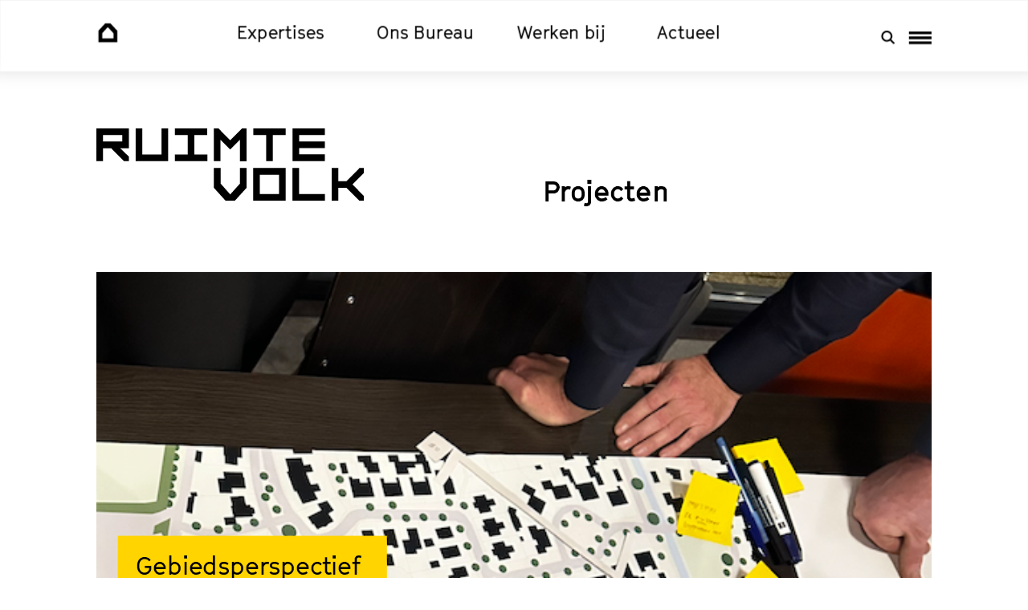

--- FILE ---
content_type: text/html; charset=UTF-8
request_url: https://www.ruimtevolk.nl/projecten/gebiedsperspectief-lettele-oost/
body_size: 27031
content:
<!DOCTYPE html>
<html dir="ltr" lang="nl">
<head>
	<meta charset="UTF-8">
	<meta name="viewport" content="width=device-width">
	<title>Gebiedsperspectief Lettele-Oost | RUIMTEVOLK</title>
	<link rel="icon" type="image/png" href="https://www.ruimtevolk.nl/wp-content/themes/ruimtevolk/images/favicon.png">
	<link rel="stylesheet" href="https://www.ruimtevolk.nl/wp-content/themes/ruimtevolk/style.css">
	<link rel='stylesheet' id='wp-block-library-css'  href='https://www.ruimtevolk.nl/wp-includes/css/dist/block-library/style.min.css?ver=5.5.3' type='text/css' media='all' />
	<script async src="https://www.googletagmanager.com/gtag/js?id=UA-3257463-1"></script>
	<script>
	window.dataLayer = window.dataLayer || [];
	function gtag(){dataLayer.push(arguments);}
	gtag('js', new Date());
	gtag('config', 'UA-3257463-1', {'anonymize_ip':true});
	autoload = [];
	</script>
</head>
<body data-root="https://www.ruimtevolk.nl" data-type="project">
		<div class="header-container hide-mobile transform-check">
			<section class="mb-0">
				<ul id="menu-hoofdmenu" class="menu main-nav trigger-submenu">
			<li class="menu-item">
				<a href="https://www.ruimtevolk.nl" aria-current="page">
					<svg version="1.1" id="Layer_1" xmlns:x="&ns_extend;" xmlns:i="&ns_ai;" xmlns:graph="&ns_graphs;" xmlns="http://www.w3.org/2000/svg" xmlns:xlink="http://www.w3.org/1999/xlink" x="0px" y="0px" viewBox="0 0 200 200" style="enable-background:new 0 0 200 200;" xml:space="preserve">
					<g i:extraneous="self">
						<g>
							<path class="st0" d="M122.97,16.96H77.03L16.96,81.98v101.06h33.92h98.23h33.92V81.98L122.97,16.96z M149.12,149.12H50.88v-45.94
								l48.76-53.71l49.47,53.71V149.12z"/>
						</g>
					</g>
					</svg>
				</a>
			</li>
		<li id="menu-item-1666" class="menu-item menu-item-type-post_type_archive menu-item-object-project menu-item-has-children menu-item-1666"><a href="https://www.ruimtevolk.nl/projecten/">Expertises</a>
<ul class="sub-menu">
	<li id="menu-item-2153" class="menu-item menu-item-type-taxonomy menu-item-object-werkveld menu-item-2153"><a href="https://www.ruimtevolk.nl/werkveld/binnensteden/">Binnensteden</a></li>
	<li id="menu-item-2154" class="menu-item menu-item-type-taxonomy menu-item-object-werkveld menu-item-2154"><a href="https://www.ruimtevolk.nl/werkveld/mobiliteit/">Mobiliteit</a></li>
	<li id="menu-item-1711" class="menu-item menu-item-type-taxonomy menu-item-object-werkveld menu-item-1711"><a href="https://www.ruimtevolk.nl/werkveld/omgevingsbeleid/">Omgevingsbeleid</a></li>
	<li id="menu-item-1713" class="menu-item menu-item-type-taxonomy menu-item-object-werkveld menu-item-1713"><a href="https://www.ruimtevolk.nl/werkveld/platteland/">Platteland</a></li>
	<li id="menu-item-1715" class="menu-item menu-item-type-taxonomy menu-item-object-werkveld menu-item-1715"><a href="https://www.ruimtevolk.nl/werkveld/regionale-ontwikkeling/">Regionale ontwikkeling</a></li>
	<li id="menu-item-1712" class="menu-item menu-item-type-taxonomy menu-item-object-werkveld menu-item-1712"><a href="https://www.ruimtevolk.nl/werkveld/verstedelijking/">Verstedelijking</a></li>
	<li id="menu-item-1714" class="menu-item menu-item-type-taxonomy menu-item-object-werkveld menu-item-1714"><a href="https://www.ruimtevolk.nl/werkveld/water-klimaat/">Water &amp; klimaat</a></li>
	<li id="menu-item-1709" class="menu-item menu-item-type-taxonomy menu-item-object-werkveld menu-item-1709"><a href="https://www.ruimtevolk.nl/werkveld/wonen-wijken/">Wonen &amp; wijken</a></li>
</ul>
</li>
<li id="menu-item-1661" class="menu-item menu-item-type-post_type menu-item-object-page menu-item-has-children menu-item-1661"><a href="https://www.ruimtevolk.nl/ons-bureau/">Ons Bureau</a>
<ul class="sub-menu">
	<li id="menu-item-1659" class="menu-item menu-item-type-post_type menu-item-object-page menu-item-1659"><a href="https://www.ruimtevolk.nl/ons-bureau/visie/">Over ons</a></li>
	<li id="menu-item-1795" class="menu-item menu-item-type-post_type menu-item-object-page menu-item-1795"><a href="https://www.ruimtevolk.nl/ons-bureau/team/">Team</a></li>
	<li id="menu-item-2882" class="menu-item menu-item-type-post_type menu-item-object-page menu-item-2882"><a href="https://www.ruimtevolk.nl/ruimtevolk-academie/">Academie</a></li>
	<li id="menu-item-3476" class="menu-item menu-item-type-post_type menu-item-object-page menu-item-3476"><a href="https://www.ruimtevolk.nl/ruimtevolk-als-mvo/">MVO</a></li>
	<li id="menu-item-3235" class="menu-item menu-item-type-post_type menu-item-object-page menu-item-3235"><a href="https://www.ruimtevolk.nl/ruimtevolk-magazine/">Magazine</a></li>
</ul>
</li>
<li id="menu-item-2987" class="menu-item menu-item-type-post_type menu-item-object-page menu-item-has-children menu-item-2987"><a href="https://www.ruimtevolk.nl/werken-bij-ruimtevolk/">Werken bij</a>
<ul class="sub-menu">
	<li id="menu-item-1667" class="menu-item menu-item-type-post_type_archive menu-item-object-vacature menu-item-1667"><a href="https://www.ruimtevolk.nl/vacatures/">Vacatures</a></li>
	<li id="menu-item-3428" class="menu-item menu-item-type-post_type menu-item-object-page menu-item-3428"><a href="https://www.ruimtevolk.nl/studenten-en-stages/">Studenten</a></li>
</ul>
</li>
<li id="menu-item-1665" class="menu-item menu-item-type-custom menu-item-object-custom menu-item-has-children menu-item-1665"><a href="https://www.ruimtevolk.nl/actueel">Actueel</a>
<ul class="sub-menu">
	<li id="menu-item-3469" class="menu-item menu-item-type-post_type menu-item-object-page menu-item-3469"><a href="https://www.ruimtevolk.nl/nieuwsbrief/">Nieuwsbrief</a></li>
	<li id="menu-item-3470" class="menu-item menu-item-type-custom menu-item-object-custom menu-item-3470"><a href="https://www.linkedin.com/company/ruimtevolk/">LinkedIn</a></li>
	<li id="menu-item-3471" class="menu-item menu-item-type-custom menu-item-object-custom menu-item-3471"><a href="https://www.instagram.com/ruimtevolk/">Instagram</a></li>
</ul>
</li>

			<li class="menu-item hide-desktop">
				<span class="searchblock_mobile">
					<form id="mobile_search_field" method="get" action="https://www.ruimtevolk.nl" ><input type="text" placeholder="Zoeken.." name="s"></form>
				</span>

			</li>
		</ul>
				<span class="searchblock">
					<form id="desktop_search_field" method="get" action="https://www.ruimtevolk.nl" ><input type="text" name="s"></form>
				</span>
				<svg onclick="document.getElementById('desktop_search_field').submit()" class="do_search" style="height:19px;margin-right:.8em;" enable-background="new 0 0 515.558 515.558" height="512" viewBox="0 0 515.558 515.558" width="512" xmlns="http://www.w3.org/2000/svg"><path d="m378.344 332.78c25.37-34.645 40.545-77.2 40.545-123.333 0-115.484-93.961-209.445-209.445-209.445s-209.444 93.961-209.444 209.445 93.961 209.445 209.445 209.445c46.133 0 88.692-15.177 123.337-40.547l137.212 137.212 45.564-45.564c0-.001-137.214-137.213-137.214-137.213zm-168.899 21.667c-79.958 0-145-65.042-145-145s65.042-145 145-145 145 65.042 145 145-65.043 145-145 145z"/></svg>
				<svg xmlns="http://www.w3.org/2000/svg" viewBox="0 0 28 16" class="svg trigger-submenu">
					<rect class="bar" y="0" x="0" height="3.5" width="28"></rect>
					<rect class="bar" y="6.25" x="0" height="3.5" width="28"></rect>
					<rect class="bar" y="12.5" x="0" height="3.5" width="28"></rect>
					<rect class="square" y="0" x="0" height="16" width="28"></rect>
				</svg>
			</section>
		</div>

		<div class="logo-payoff">
			<div class="center">
				<div class="row">
					<div class="col-xs-4 col-md-4 hide-menu-open">
						<a id="logo-anim" href="https://www.ruimtevolk.nl">
							<img src="https://www.ruimtevolk.nl/wp-content/themes/ruimtevolk/images/logo.svg" alt="" />
							<img src="https://www.ruimtevolk.nl/wp-content/themes/ruimtevolk/images/logo-alt-01.svg" alt="" />
							<img src="https://www.ruimtevolk.nl/wp-content/themes/ruimtevolk/images/logo-alt-02.svg" alt="" />
							<img src="https://www.ruimtevolk.nl/wp-content/themes/ruimtevolk/images/logo-alt-03.svg" alt="" />
						</a>
						<script>autoload.push('initLogoAnim');</script>
					</div>
					<div class="hide-mobile d-md-block col-md-2">&nbsp;</div>
					<div class="col-xs-4 col-md-6 d-md-flex align-items-md-center">
						<ul id="menu-hoofdmenu-1" class="menu">
			<li class="menu-item">
				<a href="https://www.ruimtevolk.nl" aria-current="page">
					<svg version="1.1" id="Layer_1" xmlns:x="&ns_extend;" xmlns:i="&ns_ai;" xmlns:graph="&ns_graphs;" xmlns="http://www.w3.org/2000/svg" xmlns:xlink="http://www.w3.org/1999/xlink" x="0px" y="0px" viewBox="0 0 200 200" style="enable-background:new 0 0 200 200;" xml:space="preserve">
					<g i:extraneous="self">
						<g>
							<path class="st0" d="M122.97,16.96H77.03L16.96,81.98v101.06h33.92h98.23h33.92V81.98L122.97,16.96z M149.12,149.12H50.88v-45.94
								l48.76-53.71l49.47,53.71V149.12z"/>
						</g>
					</g>
					</svg>
				</a>
			</li>
		<li class="menu-item menu-item-type-post_type_archive menu-item-object-project menu-item-has-children menu-item-1666"><a href="https://www.ruimtevolk.nl/projecten/">Expertises</a>
<ul class="sub-menu">
	<li class="menu-item menu-item-type-taxonomy menu-item-object-werkveld menu-item-2153"><a href="https://www.ruimtevolk.nl/werkveld/binnensteden/">Binnensteden</a></li>
	<li class="menu-item menu-item-type-taxonomy menu-item-object-werkveld menu-item-2154"><a href="https://www.ruimtevolk.nl/werkveld/mobiliteit/">Mobiliteit</a></li>
	<li class="menu-item menu-item-type-taxonomy menu-item-object-werkveld menu-item-1711"><a href="https://www.ruimtevolk.nl/werkveld/omgevingsbeleid/">Omgevingsbeleid</a></li>
	<li class="menu-item menu-item-type-taxonomy menu-item-object-werkveld menu-item-1713"><a href="https://www.ruimtevolk.nl/werkveld/platteland/">Platteland</a></li>
	<li class="menu-item menu-item-type-taxonomy menu-item-object-werkveld menu-item-1715"><a href="https://www.ruimtevolk.nl/werkveld/regionale-ontwikkeling/">Regionale ontwikkeling</a></li>
	<li class="menu-item menu-item-type-taxonomy menu-item-object-werkveld menu-item-1712"><a href="https://www.ruimtevolk.nl/werkveld/verstedelijking/">Verstedelijking</a></li>
	<li class="menu-item menu-item-type-taxonomy menu-item-object-werkveld menu-item-1714"><a href="https://www.ruimtevolk.nl/werkveld/water-klimaat/">Water &amp; klimaat</a></li>
	<li class="menu-item menu-item-type-taxonomy menu-item-object-werkveld menu-item-1709"><a href="https://www.ruimtevolk.nl/werkveld/wonen-wijken/">Wonen &amp; wijken</a></li>
</ul>
</li>
<li class="menu-item menu-item-type-post_type menu-item-object-page menu-item-has-children menu-item-1661"><a href="https://www.ruimtevolk.nl/ons-bureau/">Ons Bureau</a>
<ul class="sub-menu">
	<li class="menu-item menu-item-type-post_type menu-item-object-page menu-item-1659"><a href="https://www.ruimtevolk.nl/ons-bureau/visie/">Over ons</a></li>
	<li class="menu-item menu-item-type-post_type menu-item-object-page menu-item-1795"><a href="https://www.ruimtevolk.nl/ons-bureau/team/">Team</a></li>
	<li class="menu-item menu-item-type-post_type menu-item-object-page menu-item-2882"><a href="https://www.ruimtevolk.nl/ruimtevolk-academie/">Academie</a></li>
	<li class="menu-item menu-item-type-post_type menu-item-object-page menu-item-3476"><a href="https://www.ruimtevolk.nl/ruimtevolk-als-mvo/">MVO</a></li>
	<li class="menu-item menu-item-type-post_type menu-item-object-page menu-item-3235"><a href="https://www.ruimtevolk.nl/ruimtevolk-magazine/">Magazine</a></li>
</ul>
</li>
<li class="menu-item menu-item-type-post_type menu-item-object-page menu-item-has-children menu-item-2987"><a href="https://www.ruimtevolk.nl/werken-bij-ruimtevolk/">Werken bij</a>
<ul class="sub-menu">
	<li class="menu-item menu-item-type-post_type_archive menu-item-object-vacature menu-item-1667"><a href="https://www.ruimtevolk.nl/vacatures/">Vacatures</a></li>
	<li class="menu-item menu-item-type-post_type menu-item-object-page menu-item-3428"><a href="https://www.ruimtevolk.nl/studenten-en-stages/">Studenten</a></li>
</ul>
</li>
<li class="menu-item menu-item-type-custom menu-item-object-custom menu-item-has-children menu-item-1665"><a href="https://www.ruimtevolk.nl/actueel">Actueel</a>
<ul class="sub-menu">
	<li class="menu-item menu-item-type-post_type menu-item-object-page menu-item-3469"><a href="https://www.ruimtevolk.nl/nieuwsbrief/">Nieuwsbrief</a></li>
	<li class="menu-item menu-item-type-custom menu-item-object-custom menu-item-3470"><a href="https://www.linkedin.com/company/ruimtevolk/">LinkedIn</a></li>
	<li class="menu-item menu-item-type-custom menu-item-object-custom menu-item-3471"><a href="https://www.instagram.com/ruimtevolk/">Instagram</a></li>
</ul>
</li>

			<li class="menu-item hide-desktop">
				<span class="searchblock_mobile">
					<form id="mobile_search_field" method="get" action="https://www.ruimtevolk.nl" ><input type="text" placeholder="Zoeken.." name="s"></form>
				</span>

			</li>
		</ul>						<div class="slogan hide-mobile">
													</div>
					</div>

					<div class="col-xs-4 mobile-menu-btn">
						<svg class="trigger right" data-target="body" data-targetclass="menu-active" xmlns="http://www.w3.org/2000/svg" viewBox="0 0 20 16" height="20" width="20">
							<rect class="bar" y="0" x="0" height="3.5" width="20"></rect>
							<rect class="bar" y="6.25" x="0" height="3.5" width="20"></rect>
							<rect class="bar" y="12.5" x="0" height="3.5" width="20"></rect>
							<rect class="square" y="0" x="0" height="16" width="20"></rect>
						</svg>
					</div>
				</div>
			</div>
		</div>
		<div id="site">
						<div class="center site-heading">
				<div class="row">
					<div class="col-xs-7 col-sm-5">
						<a href="https://www.ruimtevolk.nl">
							<img src="https://www.ruimtevolk.nl/wp-content/themes/ruimtevolk/images/logo-compact.svg" width="375" alt="Logo" />
						</a>
					</div>
					<div class="col-sm-5 col-xs-1 col-sm-offset-1 heading hide-mobile">
						<h3 class="hide-mobile">
						Projecten						</h3>
					</div>
					<div class="col-xs-5 mobile-menu-btn">

						<svg class="trigger right" data-target="body" data-targetclass="menu-active" xmlns="http://www.w3.org/2000/svg" viewBox="0 0 20 16" height="16" width="20">
							<rect class="bar" y="0" x="0" height="3.5" width="20"></rect>
							<rect class="bar" y="6.25" x="0" height="3.5" width="20"></rect>
							<rect class="bar" y="12.5" x="0" height="3.5" width="20"></rect>
							<rect class="square" y="0" x="0" height="16" width="20"></rect>
						</svg>

						<!-- <svg onclick="document.getElementById('mobile_search_field').submit()" class="do_search" style="height:16px;" enable-background="new 0 0 515.558 515.558" height="512" viewBox="0 0 515.558 515.558" width="512" xmlns="http://www.w3.org/2000/svg"><path d="m378.344 332.78c25.37-34.645 40.545-77.2 40.545-123.333 0-115.484-93.961-209.445-209.445-209.445s-209.444 93.961-209.444 209.445 93.961 209.445 209.445 209.445c46.133 0 88.692-15.177 123.337-40.547l137.212 137.212 45.564-45.564c0-.001-137.214-137.213-137.214-137.213zm-168.899 21.667c-79.958 0-145-65.042-145-145s65.042-145 145-145 145 65.042 145 145-65.043 145-145 145z"/></svg> -->

					</div>
				</div>
			</div>
		<section id="slider" class="full-height">
	<div id="images"><img data-idx="0" class="active full-height-img" src="https://www.ruimtevolk.nl/wp-content/uploads/2022/12/Schermafbeelding-2022-12-02-om-09.18.46.png" srcset="https://www.ruimtevolk.nl/wp-content/uploads/2022/12/Schermafbeelding-2022-12-02-om-09.18.46.png 617w, https://www.ruimtevolk.nl/wp-content/uploads/2022/12/Schermafbeelding-2022-12-02-om-09.18.46-300x186.png 300w" sizes="(max-width: 2048px) 100vw, 2048px" alt="" /></div><div id="overlay" class="row bottom-sm half-height">
			<div id="labels" class="col-sm-4 col-xs-12">	<div data-idx="0" class="solid half-height active">
					<h3>Gebiedsperspectief Lettele-Oost</h3>
					
				</div>	</div>	</div></section>
<section>
	<article class="row">
		<div class="col-sm-10 col-xs-12 mb-2">
						<h2><p>De toekomst en leefbaarheid van de dorpen staat hoog op de agenda van de gemeente Deventer. Om een nieuw en passend woningaanbod voor jong en oud te creëren in Lettele hebben de inwoners en gemeente de handen ineen geslagen. Samen hebben ze de ambitie om 50 tot 75 woningen in het dorp toe te voegen. RUIMTEVOLK is gevraagd om de inwoners en gemeente hierbij te ondersteunen.</p>
</h2>
		</div>
		<div class="col-sm-8 col-sm-offset-4 col-xs-12">
			
<p>Lettele is een klein dorp in het Sallandse landschap met circa 600 inwoners in de kern en nog eens circa 900 bewoners van het omringende buitengebied. In het dorp zijn diverse voorzieningen aanwezig, waaronder de kerk, de basisschool, enkele winkels, horecavoorzieningen, en sportaccommodaties. De sociale cohesie in Lettele is groot. De inwoners van Lettele kennen elkaar en er is een grote bereidheid om zich in te zetten voor activiteiten en de leefbaarheid in het dorp. </p>



<p>Vanwege de grote behoefte aan nieuwe, passende woningen voor met name jonge huishoudens en senioren en om de leefbaarheid in het dorp te behouden, is er in navolging van de Dorpsvisie van 2012 en gemeentelijk beleid een woningbouwambitie geformuleerd.</p>



<figure class="wp-block-image size-full"><img fetchpriority="high" decoding="async" width="778" height="445" src="https://www.ruimtevolk.nl/wp-content/uploads/2022/12/Schermafbeelding-2022-12-02-om-09.11.57.png" alt="" class="wp-image-3000" srcset="https://www.ruimtevolk.nl/wp-content/uploads/2022/12/Schermafbeelding-2022-12-02-om-09.11.57.png 778w, https://www.ruimtevolk.nl/wp-content/uploads/2022/12/Schermafbeelding-2022-12-02-om-09.11.57-300x172.png 300w" sizes="(max-width: 778px) 100vw, 778px" /><figcaption class="wp-element-caption">Impressie eerste Dorpsatelier</figcaption></figure>



<p>Samen met de inwoners en gemeente werken we via ateliers naar een gebiedsperspectief voor de oostkant van het dorp, waar tientallen nieuwe woningen zullen verrijzen en diverse andere opgaven liggen, onder andere op gebied van water, landschaps- en natuurontwikkeling.</p>



<p></p>
<h2 class="mt-moreinfo">Meer informatie</h2><div class="address-list">
								<address class="row">
									<div class="col-sm-3 col-xs-6">
										<img src="https://www.ruimtevolk.nl/wp-content/uploads/2022/10/WEB_20220926_Annemiek_Ruimtevolk32699.jpg" srcset="https://www.ruimtevolk.nl/wp-content/uploads/2022/10/WEB_20220926_Annemiek_Ruimtevolk32699.jpg 2000w, https://www.ruimtevolk.nl/wp-content/uploads/2022/10/WEB_20220926_Annemiek_Ruimtevolk32699-300x300.jpg 300w, https://www.ruimtevolk.nl/wp-content/uploads/2022/10/WEB_20220926_Annemiek_Ruimtevolk32699-1024x1024.jpg 1024w, https://www.ruimtevolk.nl/wp-content/uploads/2022/10/WEB_20220926_Annemiek_Ruimtevolk32699-150x150.jpg 150w" sizes="(max-width: 2048px) 100vw, 2048px" alt="">
									</div>
									<div class="col-sm-8 col-xs-6 last-xs">
										<h4>Annemiek Wiggers</h4>
										<p>Stedenbouwkundige</p>
										<p>
											<a href="mailto:annemiek.wiggers@ruimtevolk.nl">Stuur e-mail</a>
											<a href="tel:06 43 28 56 09">
												06 43 28 56 09
											</a>
										</p>
									</div>
								</address>
							
								<address class="row">
									<div class="col-sm-3 col-xs-6">
										<img src="https://www.ruimtevolk.nl/wp-content/uploads/2022/10/WEB_20220926_Koen_Ruimtevolk32747.jpg" srcset="https://www.ruimtevolk.nl/wp-content/uploads/2022/10/WEB_20220926_Koen_Ruimtevolk32747.jpg 2000w, https://www.ruimtevolk.nl/wp-content/uploads/2022/10/WEB_20220926_Koen_Ruimtevolk32747-300x300.jpg 300w, https://www.ruimtevolk.nl/wp-content/uploads/2022/10/WEB_20220926_Koen_Ruimtevolk32747-1024x1024.jpg 1024w, https://www.ruimtevolk.nl/wp-content/uploads/2022/10/WEB_20220926_Koen_Ruimtevolk32747-150x150.jpg 150w" sizes="(max-width: 2048px) 100vw, 2048px" alt="">
									</div>
									<div class="col-sm-8 col-xs-6 last-xs">
										<h4>Koen Klouwen</h4>
										<p>Adviseur / stedenbouwkundig ontwerper</p>
										<p>
											<a href="mailto:koen.klouwen@ruimtevolk.nl">Stuur e-mail</a>
											<a href="tel:06 81 06 07 05">
												06 81 06 07 05
											</a>
										</p>
									</div>
								</address>
							</div>			<div class="row meta">
				<div>
					<a class="link back" href="javascript:history.back(-1);">Terug</a>
				</div>
			</div>
		</div>
	</article>
</section>

				<section class="project">
					<h2>Relevante projecten</h2>
					
						<div class="row">
							<div class="col-sm-4 col-xs-8 first-sm last-xs">
								<a href="https://www.ruimtevolk.nl/projecten/ontwikkelperspectief-wijhe-noord/" class="solid yellow half-height mobile-height-auto">
									<h3>Ontwik&shy;kelperspec&shy;tief Wijhe Noord</h3>
									<span class="link">Lees meer</span>
								</a>
							</div>
							<div class="col-sm-8 col-xs-4">
								<img class="half-height quarter-height-img" src="https://www.ruimtevolk.nl/wp-content/uploads/2025/09/20241030_Noordmanshoek-vogelvlucht-axo-groene-kamers-3-kopie-scaled.jpg" srcset="https://www.ruimtevolk.nl/wp-content/uploads/2025/09/20241030_Noordmanshoek-vogelvlucht-axo-groene-kamers-3-kopie-scaled.jpg 2560w, https://www.ruimtevolk.nl/wp-content/uploads/2025/09/20241030_Noordmanshoek-vogelvlucht-axo-groene-kamers-3-kopie-300x200.jpg 300w, https://www.ruimtevolk.nl/wp-content/uploads/2025/09/20241030_Noordmanshoek-vogelvlucht-axo-groene-kamers-3-kopie-1024x683.jpg 1024w, https://www.ruimtevolk.nl/wp-content/uploads/2025/09/20241030_Noordmanshoek-vogelvlucht-axo-groene-kamers-3-kopie-768x512.jpg 768w, https://www.ruimtevolk.nl/wp-content/uploads/2025/09/20241030_Noordmanshoek-vogelvlucht-axo-groene-kamers-3-kopie-1536x1024.jpg 1536w, https://www.ruimtevolk.nl/wp-content/uploads/2025/09/20241030_Noordmanshoek-vogelvlucht-axo-groene-kamers-3-kopie-2048x1365.jpg 2048w" sizes="(max-width: 2048px) 100vw, 2048px" alt="" />
							</div>
						</div>
					
						<div class="row">
							<div class="col-sm-8 col-xs-4">
								<img class="half-height quarter-height-img" src="https://www.ruimtevolk.nl/wp-content/uploads/2025/07/IMG_1356-scaled.jpeg" srcset="https://www.ruimtevolk.nl/wp-content/uploads/2025/07/IMG_1356-scaled.jpeg 2560w, https://www.ruimtevolk.nl/wp-content/uploads/2025/07/IMG_1356-300x225.jpeg 300w, https://www.ruimtevolk.nl/wp-content/uploads/2025/07/IMG_1356-1024x768.jpeg 1024w, https://www.ruimtevolk.nl/wp-content/uploads/2025/07/IMG_1356-768x576.jpeg 768w, https://www.ruimtevolk.nl/wp-content/uploads/2025/07/IMG_1356-1536x1152.jpeg 1536w, https://www.ruimtevolk.nl/wp-content/uploads/2025/07/IMG_1356-2048x1536.jpeg 2048w" sizes="(max-width: 2048px) 100vw, 2048px" alt="" />
							</div>
							<div class="col-sm-4 col-xs-8 last-xs">
								<a href="https://www.ruimtevolk.nl/projecten/woonvisie-stadskanaal/" class="solid yellow half-height mobile-height-auto">
									<h3>Woonvisie Stadskanaal</h3>
									<span class="link">Lees meer</span>
								</a>
							</div>
						</div>
					
						<div class="row">
							<div class="col-sm-4 col-xs-8 first-sm last-xs">
								<a href="https://www.ruimtevolk.nl/projecten/verkenning-woonbehoefte-en-kansrijke-woningbouwlocaties-dorpen/" class="solid yellow half-height mobile-height-auto">
									<h3>Verkenning woonbehoefte en kansrijke woningbouwlocaties dorpen Raalte</h3>
									<span class="link">Lees meer</span>
								</a>
							</div>
							<div class="col-sm-8 col-xs-4">
								<img class="half-height quarter-height-img" src="https://www.ruimtevolk.nl/wp-content/uploads/2025/02/IMG_6368-scaled.jpg" srcset="https://www.ruimtevolk.nl/wp-content/uploads/2025/02/IMG_6368-scaled.jpg 2560w, https://www.ruimtevolk.nl/wp-content/uploads/2025/02/IMG_6368-300x200.jpg 300w, https://www.ruimtevolk.nl/wp-content/uploads/2025/02/IMG_6368-1024x683.jpg 1024w, https://www.ruimtevolk.nl/wp-content/uploads/2025/02/IMG_6368-768x512.jpg 768w, https://www.ruimtevolk.nl/wp-content/uploads/2025/02/IMG_6368-1536x1024.jpg 1536w, https://www.ruimtevolk.nl/wp-content/uploads/2025/02/IMG_6368-2048x1365.jpg 2048w" sizes="(max-width: 2048px) 100vw, 2048px" alt="" />
							</div>
						</div>
					
				</section>
				<section>
		<div class="row">
			<div class="col-sm-8 col-xs-12">
				<div>
					<h3 class="pad-top bold">
						Onze werkplaats in Utrecht					</h3>
					<p>Onze werkplaats bevindt zich centraal in Nederland, in de prachtige historische binnenstad van Utrecht. </p>
					<div class="pad-left adres hide-mobile"></div>
				</div>
				<div class="row adres">
					<div class="col-sm-6 col-xs-12">
						<p class="link white">Maliesingel 38<br />
3581 BK Utrecht</p>
					</div>
					<div class="col-sm-6 col-xs-12">
						<p class="link white">Postbus 196<br />
6800 AD Arnhem<br />
of <a href="mailto:info@ruimtevolk.nl">info@ruimtevolk.nl</a></p>
					</div>
				</div>
			</div>
			<a href="https://www.google.com/maps/place/RUIMTEVOLK/@52.088211,5.107476,15z/data=!4m5!3m4!1s0x0:0xf5ec581a45852542!8m2!3d52.088211!4d5.107476" target="_blank" class="col-sm-4 col-xs-12">
				<img class="half-height full-height-img" src="https://www.ruimtevolk.nl/wp-content/uploads/2024/02/66195da5-fb52-4de4-bba0-7bd3b1492ab9.jpeg" srcset="https://www.ruimtevolk.nl/wp-content/uploads/2024/02/66195da5-fb52-4de4-bba0-7bd3b1492ab9.jpeg 640w, https://www.ruimtevolk.nl/wp-content/uploads/2024/02/66195da5-fb52-4de4-bba0-7bd3b1492ab9-300x225.jpeg 300w" sizes="(max-width: 2048px) 100vw, 2048px" />
			</a>
		</div>
	</section>
		<footer>
		<div class="center">
			<div class="row">
				<div class="col-sm-6 col-xs-12">
					<img src="https://www.ruimtevolk.nl/wp-content/themes/ruimtevolk/images/logo-compact.svg" alt="Logo" />
				</div>
				<div class="col-sm-4 col-sm-offset-1 col-xs-12">
					<div class="menu-footer-container"><ul id="menu-footer" class="menu"><li id="menu-item-1628" class="menu-item menu-item-type-post_type menu-item-object-page menu-item-1628"><a href="https://www.ruimtevolk.nl/nieuwsbrief/">Nieuwsbrief</a></li>
<li id="menu-item-1597" class="menu-item menu-item-type-custom menu-item-object-custom menu-item-1597"><a href="https://www.ruimtevolk.nl/vacatures/">Vacatures</a></li>
<li id="menu-item-1627" class="menu-item menu-item-type-post_type menu-item-object-page menu-item-1627"><a href="https://www.ruimtevolk.nl/ruimtevolk-als-mvo/">RUIMTEVOLK en MVO</a></li>
<li id="menu-item-1629" class="menu-item menu-item-type-post_type menu-item-object-page menu-item-1629"><a href="https://www.ruimtevolk.nl/privacy/">Privacy</a></li>
<li id="menu-item-1598" class="menu-item menu-item-type-post_type menu-item-object-page menu-item-1598"><a href="https://www.ruimtevolk.nl/english/">English</a></li>
</ul></div>				</div>
			</div>
		</div>
	</footer>
</div>
<script async src="https://www.ruimtevolk.nl/wp-content/themes/ruimtevolk/default.js"></script>
</body>
</html>


--- FILE ---
content_type: text/css
request_url: https://www.ruimtevolk.nl/wp-content/themes/ruimtevolk/style.css
body_size: 30195
content:
/*
Theme Name: Ruimtevolk
Theme URI:
Description:
Author: olivier@capstone.nl
Version: 1.0
Tags:
*/
@import "grid.css";

@font-face {
	font-family: "GT Cinetype";
	src: url('fonts/GT-Cinetype-Regular.woff') format('woff'),
		url('fonts/GT-Cinetype-Regular.woff2') format('woff2');
}

@font-face {
	font-family: "GT Cinetype";
	font-weight: bold;
	src: url('fonts/GT-Cinetype-Bold.woff') format('woff'),
		url('fonts/GT-Cinetype-Bold.woff2') format('woff2');
}

* {
	box-sizing: border-box;
}

html, body, div, span, iframe, h1, h2, h3, h4, h5, h6, p, blockquote, a, b, address, em, figure, img, small, b, u, i, dl, dt, dd, ol, ul, li, fieldset, form, label, legend, table, tr, th, td {
	margin: 0;
	padding: 0;
	border: 0;
	font-size: 100%;
	font: inherit;
	vertical-align: baseline;
}

body {
	font-family: "GT Cinetype", sans-serif;
	overflow-x: hidden;
	opacity: 0;
}

body.loaded {
	opacity: 1;
}

#site {
	transform-origin: top left;
	width: 100%;
	position: absolute;
}

#site.loaded {
	/* transition:1s all ease; */
}

h1, h2, h3, h4, h5 {
	font-weight: bold;
}

h2 {
	font-size: 45px;
	line-height: 54px;
	margin-bottom: 30px;
}

.home h2+p {
	font-size: 30px;
	line-height: 37px;
}

h2.small-margin+p {
	top: -17px;
	position: relative;
}

h2.pad-top {
	padding-top: 20px;
}

h2 span {
	font-weight: normal;
}

h1,
h3,
.solid.quote {
	font-size: 35px;
	font-weight: normal;
	line-height: 43px;
	margin-bottom: 18px;
}

.clear.quote {
	font-size: 35px;
	line-height: 43px;
}

.site-heading h3 {
	font-weight: bold;
	margin: 0;
	padding: 0 0 0 25px;
	position: relative;
	top: 8px;
	font-size: 2.5em;
}

.team-jobs-text h3+p,
.home h3+p,
.team h3+p {
	font-size: 26px;
	line-height: 31px;
}

.team-jobs-text h3+p+p,
.home h3+p+p,
.team-member-contact,
.team h3+p+p {
	font-size: 20px;
	line-height: 26px;
}

h3.bold+p {
	font-size: 30px;
	line-height: 36px;
}

section,
#slider,
.center {
	width: 1170px;
	margin: 0 auto;
}

article {
	font-size: 20px;
	line-height: 32px;
}

article>.link {
	line-height: 24px;
	font-weight: bold;
}

article>.link {
	margin-bottom: 38px;
	margin-left: 75px;
}

/*
article h2 {
	font-size: 35px;
	line-height: 42px;
	font-weight: bold;
	margin-bottom: 2em;
	width: 143.66%;
	margin-left: -44.33%;
}

article h2 a {
	border-bottom: 2px solid #000;
	display: inline-block;
	margin-right: .25em;
}
*/
article h2 {
	font-size: 35px;
	line-height: 42px;
	font-weight: bold;
}

article h3 {
	font-size: 28px;
	line-height: 38px;
	font-weight: bold;
	margin: 60px 0 18px;
	position: relative;
}

article figure+h3 {
	margin-top: 0;
}

figcaption {
	font-size: 15px;
	line-height: 17px;
	text-align: left;
	padding: 16px 30px 0 0;
}

article>div>h4,
section form h4 {
	font-size: 30px;
	line-height: 37px;
	font-weight: normal;
	margin-bottom: 65px;
}

/*
article figure {
	width: 140px;
	margin: 65px 0 75px -40px;
}
*/
/*
	article ul {
		margin:35px 0;
		padding:0;
		font-size:30px;
		line-height:45px;
		list-style:none;
	}

	article li {
		position:relative;
		padding-left:1.4em;
	}
	*/
article ul {
	list-style-type: square;
	margin: 1em 0 2em 1em;
}

/*
article li {
	padding-left: .5em;
}
*/
address h4 {
	font-size: 35px;
	line-height: 1;
	margin-bottom: 7px;
}

/*
	article p a {
		font-size:30px;
		line-height:36px;
		font-weight:bold;
		color:#000;
		position:relative;
		margin:50px 0;
		display:block;
	}
	*/

#site .row .wp-block-image{
	margin-bottom: 1em;
}

article p a,
article li a {
	border-bottom: 1px solid #000;
}

.wp-block-columns {
	display: flex;
	margin: 50px 0;
}

.wp-block-columns>div:first-child {
	margin-right: 15px;
}

.wp-block-columns>div:last-child {
	margin-left: 15px;
}

.wp-block-columns figure {
	width: 100%;
	margin: 0;
}

.wp-block-columns figcaption {
	text-align: left;
	padding-left: 10px;
}



.sharing {
	position: absolute;
	background: #000;
	color: #fff;
	padding: 40px 55px 50px 55px;
	margin: -72px 0 0 -11px;
	opacity: 0;
	pointer-events: none;
	transition: opacity .5s;
	z-index: 1;
}

.active+.sharing {
	opacity: 1;
	pointer-events: auto;
}

.sharing-list {
	position: absolute;
	bottom: .7em;
}

.sharing-list a {
	width: 40px;
	height: 40px;
	display: inline-block;
	background-size: cover;
	float: left;
	filter: invert(100%);
	margin-right: 5px;
}

.sharing.sharing-list a {
	width: 60px;
	height: 60px;
	margin-left: 15px;
	margin-right: 0;
	border: 2px solid #000;
}

.sharing-list a:hover {
	filter: invert(0%);
	border-color: #fff;
}

.sharing-list a.li {
	margin-left: 0;
}

.sharing-list .li {
	background-image: url(images/Linkedin-op-wit.svg);
}

.sharing-list .tw {
	background-image: url(images/Twitter-op-wit.svg);
}

.sharing-list .fb {
	background-image: url(images/Facebook-op-wit.svg);
}

.sharing-list .ig {
	background-image: url(images/Instagram-op-wit.svg);
}

.sharing-list .ma {
	background-image: url(images/Mail-op-wit.svg);
}

.sharing p {
	margin-bottom: 75px;
	font-weight: bold
}

.sharing-list p:after {
	content: "";
	display: inline-block;
	width: 26px;
	height: 26px;
	background: url(images/close.svg);
	background-size: cover;
	position: relative;
	top: 4px;
	float: right;
	cursor: pointer;
}

.has-2-columns>div {}

.pad-left {
	padding-left: 30px;
}

.pad-right {
	padding-right: 30px;
}

.large-bottom {
	margin-bottom: 90px;
}

.large-margin {
	margin-top: 125px;
	margin-bottom: 125px;
}

.full-height {
	height: 770px;
	margin-bottom: 30px;
}

.font-weight-bold {
	font-weight: bold;
}

section,
#slider,
section.full-height {
	margin-bottom: 100px;
}

.mt-moreinfo {
	margin-top: 100px;
}

.half-height {
	height: 370px;
	margin-bottom: 30px;
}

img.full-height,
img.half-height {
	width: 100%;
	object-fit: cover;
}

.text-center,
.aligncenter {
	text-align: center;
}

.text-right {
	text-align: right;
}

a {
	cursor: pointer;
	outline: 0;
	text-decoration: none;
	color: #000;
}

a img {
	border: none;
}

.trigger {
	cursor: pointer;
}

img {
	max-width: 100%;
	display: block;
	height: auto;
}

p {
	margin-bottom: 1em;
}

.intro {
	font-size: 30px;
	line-height: 37px;
	padding-left: 2%;
	margin-bottom: 130px;
}

.intro p {
	margin: 0;
}

b,
.bold {
	font-weight: bold;
}

small {
	font-size: .9rem;
}

[data-type="vacature"] small {
	font-size: 20px;
	line-height: 25px;
	position: absolute;
	bottom: 22px;
}

blockquote {
	margin: 50px 0 55px;
	font-size: 30px;
	line-height: 1.3;
	padding: 0 100px 0 0;
	position: relative;
}

blockquote p:first-child {
	font-size: 30px;
	line-height: 36px;
	font-weight: bold;
	margin-bottom: 18px;
}

blockquote p:first-child:before {
	content: "\201C";
	position: absolute;
	left: -52px;
	font-size: 2.7em;
	top: .1em;
}

[data-type="project"] blockquote p:first-child:before {
	color: #FFD401;
}

[data-type="post"] blockquote p:first-child:before {
	color: #5FE6AB;
}

[data-type="page"] blockquote p:first-child:before,
[data-type="vacature"] blockquote p:first-child:before {
	color: #fe7575;
}

cite {
	font-style: normal;
	font-size: .8em;
}

.clear {
	clear: both;
}

.cf:after,
.wp-block-columns:after {
	content: "";
	display: table;
	clear: both;
}

.mobile-menu-btn,
.hidden,
.grecaptcha-badge,
.frm_inside_container label,
.frm_screen_reader {
	display: none;
}

.left,
.alignleft {
	float: left;
}

.right,
.alignright {
	float: right;
}

img.alignright {
	float: right;
	margin: 0 0 15px 15px;
}

img.alignleft {
	float: left;
	margin: 0 15px 15px 0;
}

img.alignnone {
	float: none;
}

.home #site,
.home .logo-payoff+#slider {
	margin-top: 34%;
}

.header-container {
	top: 0;
	left: 0;
	position: fixed;
	background: #fff;
	width: 1440px;
	min-height: 100px;
	-webkit-box-shadow: 0px 0px 15px -1px rgba(0, 0, 0, 0.24);
	-moz-box-shadow: 0px 0px 15px -1px rgba(0, 0, 0, 0.24);
	box-shadow: 0px 0px 15px -1px rgba(0, 0, 0, 0.24);
	-webkit-box-shadow: 0px -23px 28px 19px rgba(0, 0, 0, 0.17);
	z-index: 999;
	-webkit-transition: top 0.2s ease-in-out, background 0.2s ease-in-out;
	transition: top 0.2s ease-in-out, background 0.2s ease-in-out;
	transform-origin: top left;
}

.header-container>section {
	display: flex;
	align-items: baseline;
}

.header-container svg {
	cursor: pointer;
	width: 32px;
	height: auto;
}

.header-container:hover {
	background: #000;
	color: #fff;
	transition: opacity 1s ease-in-out, background 1s ease;
}

.header-container:hover svg {
	filter: invert(100%);
}

.header-container:hover a {
	color: #fff;
}

.fixed .header-container {
	top: -100%;
}

.scroll .header-container {
	top: 0;
}

.mb-0 {
	margin-bottom: 0;
}

.mb-2 {
	margin-bottom: 2rem;
}

#logo-anim {
	display: inline-block;
	height: 218px;
	position: relative;
	width: 100%;
}

#logo-anim img {
	position: absolute;
	display: none;
	height: 100%;
	width: 100%;
}

#logo-anim[data-index="0"] img:nth-child(1),
#logo-anim[data-index="1"] img:nth-child(2),
#logo-anim[data-index="2"] img:nth-child(3),
#logo-anim[data-index="3"] img:nth-child(4) {
	display: block;
}

.logo-payoff {
	position: absolute;
	transform-origin: top left;
	z-index: 1;
	transition: opacity 1.5s ease-in-out, background .5s ease;
	font-size: 25px;
	line-height: 30px;
	/* top: 240px; */
	top: 200px;
	padding: 0;
	pointer-events: none;
	width: 100%;
}

.site-heading {
	padding: 180px 0 100px;
}

.logo-payoff .row>div,
.logo-payoff .row>ul {
	opacity: 0;
	pointer-events: none;
}

.home .logo-payoff .row>ul,
.home .logo-payoff .row>div,
.home.menu-active .logo-payoff .row>ul,
.menu-active .logo-payoff .row>div,
.menu-active .logo-payoff .row ul {
	opacity: 1;
	pointer-events: auto;
}

.fixed.scroll .logo-payoff .row>ul:last-child {
	opacity: 1;
}

.fixed.scroll .logo-payoff svg {
	pointer-events: auto;
}

.logo-payoff .menu {
	position: absolute;
	/*transition: all 1s ease;*/
	z-index: -1;
	opacity: 0;
	list-style: none;
	padding: 0;
	margin: 0;
}

.logo-payoff .menu a {
	color: #fff;
	display: block;
	font-size: 40px;
	line-height: 1;
	font-weight: bold;
	margin: 0 0 38px 150px;
	transition: opacity 1s ease;
}

.logo-payoff img {
	transition: all 1s ease;
}

.fixed .logo-payoff {
	/*position: fixed;*/
	background: rgba(255, 255, 255, 0);
}

.menu-active .logo-payoff {
	background: #000;
	z-index: 1;
}

.menu-active .hide-menu-open {
	display: none !important;
}

.heading {
	display: flex;
	align-items: flex-end;
	transition: all 1s ease;
}

.menu-active .heading,
.menu-active .logo-payoff svg,
.fixed .logo-payoff svg,
.menu-active .logo-payoff img {
	filter: invert(100%);
}

.logo-payoff .slogan {
	padding: 0;
	transition: opacity 1s ease;
}

.logo-payoff div {
	position: relative;
}

.logo-payoff svg,
.site-heading svg {
	width: 110px;
	height: auto;
	border: 30px solid #fff;
	margin: -30px -30px 0 0;
	background: rgba(255, 255, 255, 1);
	position: relative;
	pointer-events: auto;
}

.menu-active .logo-payoff svg {
	border-color: transparent;
}

svg .square {
	fill: none;
}

.logo-payoff svg .trigger {
	display: block;
}

.bar {
	opacity: 1;
	transition: transform .5s ease, opacity 0.5s ease;
	pointer-events: none;
}

.bar:nth-of-type(1) {
	transform-origin: 1px 3px;
}

.menu-active .bar:nth-of-type(1) {
	transform: rotate(45deg);
}

.menu-active .bar:nth-of-type(2) {
	opacity: 0;
}

.bar:nth-of-type(3) {
	transform-origin: 2px 13px;
}

.menu-active .bar:nth-of-type(3) {
	transform: rotate(-45deg);
}

.d-flex {
	display: flex;
}

.flex-column {
	flex-direction: column;
}

#slider {
	overflow: hidden;
	position: relative;
}

#slider #images {
	height: 100%;
	width: 100%;
	white-space: nowrap;
}

#slider #images.reset,
#slider.manual #images {
	transition: none;
}

#slider #images img {
	position: absolute;
	width: 100%;
	height: 100%;
	object-fit: cover;
	opacity: 0;
	transition: opacity 2.5s ease-in-out;
}

#slider #images img.active {
	opacity: 1;
}

#slider #overlay {
	position: absolute;
	width: 100%;
	z-index: 1;
	bottom: 30px;
	color: #fff;
	padding: 0 10px 0 30px;
	margin: 0;
}

#slider #labels {
	background: #000;
	height: 100%;
	position: relative;
}

#slider #labels div {
	opacity: 0;
	pointer-events: none;
	transition: opacity 2s ease;
	position: absolute;
	left: 0;
	width: 100%;
}

#slider.manual #labels a,
#slider.manual #labels div {
	transition-duration: .5s;
}

#slider #labels a.active,
#slider #labels div.active {
	opacity: 1;
	pointer-events: auto;
}

.main-nav {
	font-size: 25px;
	list-style: none;
	display: flex;
	flex-grow: 1;
	padding-top: 30px;
	padding-bottom: 30px;
}

.main-nav li {
	position: relative;
}

.main-nav .sub-menu {
	list-style: none;
	font-size: 18px;
	margin-top: calc(-150% - 30px);
	transition: all 0.5s ease;
	transform: translateY(-60px);
	will-change: opacity, transform;
}

.main-nav.hovered .sub-menu {
	margin-top: 20px;
	animation: delayShow 1s;
	transform: translateY(0px);
}

@keyframes delayShow {
	0% {
		opacity: 0;
		transform: translateY(-10px);
	}

	20% {
		opacity: 0;
		transform: translateY(-10px);
	}

	100% {
		opacity: 1;
		transform: translateY(0px);
	}
}

.main-nav .sub-menu li {
	margin: 14px 0;
}

.main-nav li {
	flex: 25%;
}

.main-nav li.current-page-ancestor a,
.main-nav li.current_page_parent a,
.main-nav li.current-menu-item a {
	font-weight: 700;
	text-decoration: underline;
}

.main-nav li a:hover {
	text-decoration: underline;
}

.main-nav li.current-page-ancestor .sub-menu a,
.main-nav li.current_page_parent .sub-menu a,
.main-nav li.current-menu-item .sub-menu a {
	text-decoration: none;
}

.main-nav li.current-page-ancestor .sub-menu a:hover,
.main-nav li.current_page_parent .sub-menu a:hover,
.main-nav li.current-menu-item .sub-menu a:hover {
	text-decoration: underline;
}

.bullets {
	text-align: right;
	line-height: 0;
	padding: 0 20px 0 0;
}

.bullets a {
	display: inline-block;
	width: 23px;
	height: 23px;
	border: 4px solid #fff;
	margin-left: 17px;
}

.bullets a.active {
	background: #fff;
}

.link,
.team a,
address a {
	padding-left: 1.45em;
	position: relative;
	display: block;
	color: #000;
}

.team a,
address a {
	margin-bottom: .25em;
}

.link:before,
.team a:before,
address a:before,
article h3:before {
	content: "";
	display: inline-block;
	position: absolute;
	height: 1.05em;
	width: 1.05em;
	top: 1px;
	left: 0;
	background-repeat: no-repeat;
	background-size: cover;
	background-position: center center;
}

article h3:before {
	margin-left: -6.78%;
	height: 1.2em;
	width: 1.2em;
}

.adres .link {
	padding-left: 0;
	padding-top: 2.2em;
	font-weight: bold;
	line-height: 1.4;
}

.adres .link:before {
	width: 32px;
	height: 32px;
}

.link.button {
	padding-left: 3em;
	margin-top: 65px;
}

.link.button:before {
	top: -4px;
	width: 48px;
	height: 48px;
}

.cta-btn-arrow {
	position: relative;
}

.cta-btn-arrow:after {
	position: absolute;
	bottom: 15px;
	right: 15px;
	content: '';
	display: inline-block;
	height: 1.05em;
	width: 1.05em;
	background-repeat: no-repeat;
	background-size: cover;
	background-position: center center;
}

.meta {
	margin: 70px 0;
}

.meta>div,
address {
	padding: 0;
}

address div {
	margin-right: 15px;
}

address img {
	width: 165px;
	height: 165px;
	object-fit: cover;
}

article address a {
	border: none;
	line-height: 1.3;
}

time {
	line-height: 24px;
	margin-bottom: 30px;
	display: block;
}

.vacature-top {
	margin-top: 110px;
	margin-bottom: 30px;
	font-size: 120%;
}

hr{
	border: 0;
	padding: 0 !important;
	height: 3px;
}

.page-numbers{
	line-height: 2.4em;
}
.pagination-pagenumbers .page-numbers{
	display: inline-block;
	width: 2.4em;
	height: 2.4em;
}
.pagination-pagenumbers .page-numbers.current{
	background: #000;
	color: #fff;
}

.solid {
	padding: 20px 25px 20px 25px;
	position: relative;
	display: block;
}

.solid .link {
	color: #fff;
	font-size: 30px;
	line-height: 36px;
	font-weight: bold;
	position: absolute;
	bottom: 1em;
}

.solid.list .link {
	position: relative;
	bottom: 0;
	font-size: 24px;
	font-weight: normal;
	line-height: 1.1;
	margin: 0 0 .5em -.25em;
	padding-left: 1.6em;
}

[data-type="vacature"] .solid,
[data-type="page"] .solid,
.home .solid.pink,
.solid.pink,
.solid.pink .link {
	background: #FE7575;
	color: #000;
}

[data-type="vacature"] .link:before,
[data-type="vacature"] .cta-btn-arrow:after,
.link.pink:before,
.cta-btn-arrow.arrow-pink:after,
.pink .link:before,
.team a:before,
.cta-btn-arrow.arrow-pink:after {
	background-image: url(images/Roze-in-Zwart.svg);
}

.link.yellow:before,
.yellow .link:before,
.cta-btn-arrow.arrow-yellow:after,
[data-type="project"] .cta-btn-arrow:after,
[data-type="project"] .link:before {
	background-image: url(images/Geel-in-Zwart.svg);
}

[data-type="page"] article h3:before,
[data-type="vacature"] article h3:before {
	background-image: url(images/Zwart-in-Roze.svg);
}

[data-type="project"] article h3:before {
	background-image: url(images/Zwart-in-Geel.svg);
}

[data-type="post"] article h3:before {
	background-image: url(images/Zwart-in-Groen.svg);
}

[data-type="post"] .link:before,
[data-type="post"] .cta-btn-arrow:after,
.link.green:before,
.cta-btn-arrow.arrow-green:after,
.green .link:before {
	background-image: url(images/Groen-in-Zwart.svg);
}

.link.black:before,
.cta-btn-arrow.arrow-black:after,
.black .link:before {
	background-image: url(images/Zwart-in-Wit.svg);
}

.home .solid,
.solid.black,
[data-type="project"] .solid.black,
.solid .green .link:before {
	background: #000;
}

.solid.black,
.solid.black .link,
[data-type="project"] .solid.black,
[data-type="project"] .solid.black .link,
.home .solid,
.solid .link {
	color: #fff;
}

[data-type="post"] .solid,
.solid.green,
.solid.green .link {
	background: #5FE6AB;
	color: #000;
}

[data-type="project"] .solid,
.solid.yellow {
	color: #000;
	background: #FFD401;
}

[data-type="post"] .solid .link,
[data-type="vacature"] .solid .link,
[data-type="project"] .solid .link,
.solid.yellow .link {
	color: #000;
}

.link.back,
.link.share {
	padding-left: 2.2em;
	font-weight: bold;
}

[data-type="page"] .meta,
[data-type="page"] address {
	display: none;
}

.link.back:before,
.link.share:before {
	background-image: url(images/Wit-in-Zwart-Links.svg) !important;
	height: 1.6em;
	width: 1.6em;
	top: -8px;
}

.link.share:before {
	background-image: url(images/Connect-Icon.svg) !important;
}

article li:before {
	background-image: url(images/Pijl-Zwart.svg);
}

.link.white:before,
.link.button:before,
address a:before {
	background-image: url(images/Wit-in-Zwart-Rechts.svg);
}

.quote-author {
	font-size: 30px;
	line-height: 36px;
	position: absolute;
	bottom: 1em;
}

.normal-list {
	list-style: square;
	font-size: 1.7rem;
	padding-left: 1.7rem;
	line-height: 1;
}

.normal-list li a:before {
	display: none;
}

.normal-list li .link {
	padding-left: .2rem !important;
	text-decoration: underline;
}

.normal-list li .link:hover {
	text-decoration: none;
}

.more>div {
	pointer-events: none;
}

.mirror>div:first-child {
	order: 2;
}

.mirror>div:last-child {
	order: 1;
}

.border {
	border: 5px solid #000;
	color: #000;
	padding: 20px;
	font-weight: bold;
}

#slider #labels h3,
.border {
	font-size: 35px;
	line-height: 42px;
}

#referenties {
	overflow: hidden;
	position: relative;
	margin-bottom: 200px;
	height: 130px;
}

#referenties li {
	width: 216px;
	height: 130px;
	display: flex;
	margin: 0 10px;
	background-color: #f4f4f4;
	position: relative;
	float: left;
	align-items: center;
	justify-content: center;
}

#referenties img {
	position: absolute;
	width: 80%;
	height: 80%;
	object-fit: contain;
	mix-blend-mode: multiply;
	filter: grayscale(100%);
	opacity: .65;
}

#referenties ul {
	width: 200%;
	white-space: nowrap;
	transition: transform 2s ease-in-out;
}

#referenties .reset {
	transition: none;
}

.adres {
	font-size: 20px;
	line-height: 24px;
	margin-top: 90px;
}

footer {
	background: #000;
	padding: 94px 0;
}

footer img {
	filter: invert(100%);
}

footer a {
	color: #fff;
	line-height: 26px;
}

form {
	font-size: 20px;
	line-height: 24px;
}

input {
	font-family: "GT Cinetype";
}

input[type="text"],
input[type="email"] {
	border: 2px solid #000;
	height: 50px;
	width: 100%;
	margin: 10px 0 30px;
}

input[type="checkbox"] {
	width: 28px;
	height: 28px;
	margin-right: 28px;
	vertical-align: sub;
	border: 2px solid #000;
	border-radius: 0;
}

input[type="submit"] {
	border: none;
	background: none;
	font-size: 40px;
	font-weight: bold;
	cursor: pointer;
}

.address-list .row,
.group .row {
	margin-bottom: 22px;
}

.filter-box .row {
	/* margin-bottom: 100px; */
}
.filter-box-reset {
	margin-bottom: 100px;
}

.filter-box .pretty-checkbox .checkbox-label {
	display: block;
	position: relative;
	padding-left: 2.4rem;
	cursor: pointer;
	-webkit-user-select: none;
	-moz-user-select: none;
	-ms-user-select: none;
	user-select: none;
	margin-bottom: 18px;
	font-size: 20px;
}

.filter-box .pretty-checkbox .checkbox-label input {
	position: absolute;
	opacity: 0;
	cursor: pointer;
	height: 0;
	width: 0;
}

/* Create a custom checkbox */
.filter-box .checkmark {
	position: absolute;
	top: 2px;
	left: 0;
	width: 1.3rem;
	height: 1.3rem;
}

/* Create the checkmark/indicator (hidden when not checked) */
.filter-box .checkmark:after {
	content: "";
	position: absolute;
	display: none;
}

/* Show the checkmark when checked */
.filter-box .pretty-checkbox .checkbox-label input:checked~.checkmark:after {
	display: block;
}

/* Style the checkmark/indicator */
.filter-box .pretty-checkbox .checkbox-label .checkmark:after {
	background: #FFD401;
	height: 100%;
	width: 100%;
}

.filter-box .pretty-checkbox select,
.filter-box .checkmark {
	background: #f2f2f2;
	border: 0;
}

.filter-box .row .col>div {
	margin-right: 5rem;
}

.filter-box .row .col:last-of-type>div {
	margin-right: 0;
}

.filter-box h3 {
	font-weight: bold;
	font-size: 30px;
	margin-bottom: 10px;
}

.filter-box .filter-reset {
	font-weight: bold;
	font-size: 20px;
	padding-left: 24px;
	position: relative;
}

.filter-box .filter-reset:after,
.filter-box .filter-reset:before {
	position: absolute;
	content: '';
	width: 13px;
	height: 2px;
	background-color: #000;
	border-radius: 2px;
	top: 12px;
}

.filter-box .filter-reset:before {
	-webkit-transform: rotate(45deg);
	-moz-transform: rotate(45deg);
	transform: rotate(45deg);
	left: 4px;
}

.filter-box .filter-reset:after {
	-webkit-transform: rotate(-45deg);
	-moz-transform: rotate(-45deg);
	transform: rotate(-45deg);
	left: 4px;
}

.group h4 {
	margin: 48px 0 38px;
}

.team-jobs-text h2,
.team-jobs-text p {
	max-width: 85%;
}

.team-vacancy-banner {
	background: #000;
	color: #fff;
	height: calc(100% - 30px);
}

.team-vacancy-banner a:before {
	display: none;
}

.searchblock {
	display: inline-block;
	position: relative;
	width:7em;
}
.searchblock input {
	background:none;
	border:0;
	height:2em;
	margin:0;
	border-bottom:2px solid #fff;
	outline: none;
	color:#fff;
}
.searchblock_mobile {
	display: inline-block;
	position: relative;
	width:7em;
}
.searchblock_mobile input {
	background:#000;
	border:0;
	height:2em;
	margin:0;
	border-bottom:2px solid #fff;
	outline: none;
	color:#ccc;
}

.more-link {
	font-size: 30px;
	margin: 50px 0;
	line-height: 36px;
	font-weight: bold;
	padding-left: 15px;
}

.hide-desktop {
	display: none;
}

@media only screen and (max-width:8192px) {

	#site,
	.logo-payoff {
		width: 1440px;
	}
}

@media only screen and (max-width: 1440px) {

	.home #site,
	.home .logo-payoff+#slider {
		margin-top: 48%;
	}
}

@media only screen and (max-width: 1023px) {

	.home #site,
	.home .logo-payoff+#slider {
		margin-top: 58%;
	}
}

@media only screen and (max-width: 767px) {
	.mobile-menu-btn {
		display: block;
	}

	#site,
	#slider,
	.logo-payoff,
	section,
	.center {
		width: 100%;
	}

	#site {
		overflow: hidden;
	}

	.center {
		padding: 0 5%;
	}

	.logo-payoff {
		top: 0;
	}

	.logo-payoff,
	.site-heading {
		padding: 7% 0;
	}

	.menu-active .logo-payoff {
		height: auto;
		padding-bottom: 60px;
	}

	.menu-active .logo-payoff .row {
		justify-content: space-between;
	}

	.menu-active .logo-payoff .menu {
		position: relative;
		z-index: 1;
	}

	.menu-active .logo-payoff .sub-menu {
		line-height: 1;
		margin-left: 15px;
		margin-bottom: 20px;
		list-style: none;
	}

	.menu-active .logo-payoff .sub-menu li {
		line-height: 1rem;
		padding: 0;
		margin: 0;
	}

	.menu-active .logo-payoff .sub-menu li a {
		font-size: .9rem;
		margin: 0 0 10px;
	}

	.logo-payoff .menu a {
		font-size: 18px;
		margin: 0 0 12px 0;
	}

	.logo-payoff svg,
	.site-heading svg {
		transform: scale(.5);
		top: -10px;
		right: -10px;
	}

	.site-heading>div {
		padding: 0 5%;
	}

	.home h3+p {
		font-size: 21px;
		line-height: 28px;
	}

	section,
	section.full-height {
		margin-bottom: 30px;
		padding: 20px;
	}

	section.project,
	[data-type="project"] #slider {
		background: #FFD401;
	}

	body:not(.home) #slider #images img {
		border-color: transparent;
		border-width: 0 0 20px 0;
		position: relative;
	}

	section.post {
		background: #5FE6AB;
	}

	section.page,
	section.vacature,
	[data-type="vacature"] #slider,
	[data-type="page"] #slider {
		background: #FE7575;
	}

	.page>article>div {
		margin: 0;
	}

	section.post,
	[data-type="post"] #slider {
		background: #5FE6AB;
	}

	.hide-mobile {
		display: none;
	}
	.hide-desktop {
		display: block;
	}

	#logo-anim {
		height: 100%;
	}

	#logo-anim img {
		width: auto;
	}

	.home #site,
	.home .logo-payoff+#slider {
		margin-top: 29.5%;
	}

	.half-height,
	.full-height {
		height: 320px;
		margin-bottom: 20px;
	}

	section .col-xs-6 .half-height,
	section .col-xs-6 .full-height {
		height: 150px;
	}

	.quarter-height-img {
		height: 25vw;
	}

	.half-height-img {
		height: 45vw;
	}

	.full-height-img {
		height: 90vw;
	}

	.mobile-height-auto {
		height: auto !important;
		margin-bottom: 0;
		padding-bottom: 0 !important;
	}

	.home #slider {
		height: 640px;
		margin-bottom: 40px;
	}

	.home #slider #overlay {
		bottom: 0;
		padding: 0;
	}

	.home #slider #images img {
		height: 50%;
		border: 20px solid #fff;
	}

	body:not(.home) #slider {
		margin-bottom: 40px;
		height: auto;
	}

	body:not(.home) #slider #overlay {
		bottom: 0;
		padding: 0;
		position: relative;
		height: auto;
	}

	body:not(.home) #slider #images img {
		height: 320px;
		margin-bottom: 20px;
	}

	body:not(.home) #slider #labels {
		background: none;
		padding: 0;
	}

	body:not(.home) #slider #labels div {
		position: relative;
		height: auto;
		margin-bottom: 0;
	}

	h1,
	h2,
	article h2,
	h3,
	#slider #labels h3,
	.team-jobs-text h3,
	section h3.bold {
		font-size: 30px;
		line-height: 38px;
	}

	h2 {
		margin-bottom: 20px;
	}

	section h3.bold {
		margin: 0;
		padding-bottom: .25em;
	}

	.pad-left {
		padding-left: 20px;
	}

	section .pad-left {
		padding-left: 0;
	}

	section .pad-right {
		padding-right: 0;
	}

	.border {
		height: auto !important;
		border: none;
		font-size: 22px;
		line-height: 28px;
		margin: 0;
	}

	/*.large-bottom .border,*/
	.team .border {
		padding-left: 0;
	}

	.team-vacancy-col {
		padding-right: 0 !important;
	}

	.team-vacancy-banner {
		padding: 20px;
		height: auto;
		margin-bottom: 30px;
	}

	.filter-box .row {
		margin-bottom: 30px;
	}

	.team-vacancy-banner .solid .link {
		margin-top: 20px;
		bottom: 0;
	}

	.white.row {
		background: #fff;
		position: relative;
		top: 20px;
		padding: 20px;
	}

	section h2 {
		margin-top: .5em;
	}

	section .solid,
	section.page .team .solid,
	.team>div {
		padding-top: 0;
		padding-left: 0;
	}

	section.page .solid {
		padding: 20px;
	}

	section h3,
	section h3.bold+p,
	address h4,
	.intro {
		font-size: 20px;
		line-height: 25px;
		padding-bottom: .75em;
	}

	article h3 {
		left: 40px;
		margin-top: 20px;
		width: calc(100% - 40px);
	}

	.w-sm-100 {
		width: 100%;
	}

	.intro {
		margin: 1em 0;
		padding-left: .94rem;
	}

	section .team h3 {
		margin-bottom: 0;
		padding-bottom: .25em;
	}

	section .team h3+p,
	address h4+p {
		font-size: 17px;
		line-height: 23px;
		margin-bottom: .5em;
	}

	section .team h3+p+p,
	section .team-member-contact,
	address h4+p+p {
		font-size: 15px;
		line-height: 21px;
	}

	.more-link,
	section .solid .link {
		font-size: 19px;
		line-height: 24px;
		position: relative;
	}

	.more-link {
		margin: 20px 0;
	}

	.more-link .link:before {
		background-image: url(images/Groen-in-Zwart.svg);
	}

	section .solid .team-jobs-link {
		font-size: 22px;
		line-height: 24px;
		margin-bottom: 1em;
		bottom: auto;
	}

	section .last-xs {
		padding-left: 0;
	}

	blockquote {
		padding-right: 0;
		left: 40px;
		width: calc(100% - 40px);
	}

	.cta-btn-arrow {
		padding-left: 2.2em;
	}

	.cta-btn-arrow:after {
		right: auto;
		left: .7em;
		bottom: auto;
	}

	.large-bottom .cta-btn-arrow {
		padding-left: calc(2.2em - 15px);
	}

	.large-bottom .cta-btn-arrow:after {
		left: 0;
	}

	.cta-btn-arrow br {
		display: none;
	}

	.team-jobs-text h2,
	.team-jobs-text p {
		max-width: 100%;
	}

	.mirror>div.first-xs {
		order: 1;
	}

	.mirror>div.last-xs {
		order: 2;
	}

	section .adres.row {
		margin-top: 0;
	}

	.large-bottom {
		margin: 0;
	}

	.large-bottom>div,
	.large-bottom>a {
		padding: 0;
	}

	.mt-moreinfo {
		margin-top: 30px;
	}

	.home h2+p {
		font-size: 21px;
		line-height: 28px;
	}

	.team {
		width: 100%;
		margin: 0;
	}

	#referenties {
		margin-bottom: 0;
	}

	#referenties ul {
		width: 300%;
		margin: -10px;
	}

	#referenties li {
		height: 130px;
	}

	article {
		line-height: 29px;
	}

	article h3:before {
		margin-left: -40px;
	}

	article>.link {
		margin-left: 0;
	}

	article>.link.back {
		margin-left: .94rem;
	}

	article h2 {
		width: auto;
		margin: 0 0 1em;
	}

	article>div>h4 {
		font-size: 25px;
		line-height: 34px;
		margin-bottom: 45px;
	}

	article figure {
		width: 100%;
		margin-left: 0;
	}

	.filter-box h3 {
		margin-bottom: 0;
		margin-top: 20px;
	}

	.filter-box .pretty-checkbox .checkbox-label .checkmark:after {
		background: #000;
	}

	.sharing {
		margin-left: 0;
		left: 0;
		padding: 40px 45px 50px 40px;
		width: 100%;
	}

	.wp-block-columns {
		flex-direction: column;
		margin: 20px 0;
	}

	.wp-block-columns>div {
		margin: 20px 0 !important;
	}

	.vacature-top,
	.large-margin {
		margin-top: 0;
		margin-bottom: 0;
	}

	.meta {
		margin: 40px 0 0;
	}

	.meta>div {
		margin-bottom: 1.5em;
	}

	address div {
		margin: 0;
	}

	footer {
		padding: 30px 0;
	}

	footer ul {
		margin-top: 2em;
	}

	footer li {
		width: 50%;
		float: left;
	}
}


--- FILE ---
content_type: image/svg+xml
request_url: https://www.ruimtevolk.nl/wp-content/themes/ruimtevolk/images/logo-alt-03.svg
body_size: 1278
content:
<?xml version="1.0" encoding="UTF-8"?> <!-- Generator: Adobe Illustrator 23.0.3, SVG Export Plug-In . SVG Version: 6.00 Build 0) --> <svg xmlns="http://www.w3.org/2000/svg" xmlns:xlink="http://www.w3.org/1999/xlink" id="Zwart" x="0px" y="0px" viewBox="0 0 136.8 80.2" style="enable-background:new 0 0 136.8 80.2;" xml:space="preserve"> <path d="M23.5,0v14.2h-6.2l6.2,5.9v3.3H20l-9.3-9.2H4.8v9.3H0V0H23.5z M18.7,4.8H4.8v4.6h13.9V4.8z"></path> <path d="M51.8,23.5H28.3V0h4.8v18.7H47V0h4.8V23.5z"></path> <path d="M70.8,4.8v13.9h9.4v4.8H56.6v-4.8H66V4.8h-9.4V0h23.6v4.8H70.8z"></path> <path d="M56.6,28.3v23.5h4.8V36.4l7,6.9l7-6.9v15.4h4.8V28.3h-3.3l-8.5,8.5l-8.5-8.5H56.6z"></path> <path d="M108.4,33.1h-9.2v18.7h-4.8V33.1h-9.3v-4.8h23.4L108.4,33.1L108.4,33.1z"></path> <path d="M118.1,33.1v4.5h18.7v4.8h-18.7v4.5h18.7v4.8h-23.5V28.3h23.5v4.8C136.8,33.1,118.1,33.1,118.1,33.1z"></path> <path d="M51.8,80.2H28.3V56.6h23.5V80.2z M47,61.5H33.1v13.9H47V61.5z"></path> <path d="M80.2,80.2H56.6V56.6h4.8v18.7h18.8V80.2z"></path> <path d="M100.1,68.4l8.5,8.4v3.3h-3.4l-9.4-9.3h-5.9v9.3h-4.8V56.6h4.8V66h5.9l9.4-9.4h3.3v3.6L100.1,68.4z"></path> <polygon points="23.5,70.9 15,80.2 8.4,80.2 0,70.9 0,70.9 0,56.6 4.8,56.6 4.8,67.9 11.7,75.5 18.7,67.9 18.7,56.6 23.5,56.6 "></polygon> </svg> 

--- FILE ---
content_type: image/svg+xml
request_url: https://www.ruimtevolk.nl/wp-content/themes/ruimtevolk/images/logo-compact.svg
body_size: 2452
content:
<?xml version="1.0" encoding="UTF-8" standalone="no"?>
<svg xmlns="http://www.w3.org/2000/svg" viewBox="0 0 565.967 151.724" width="565.967" height="151.724">
	<g>
		<path d=" M 68.7 0 L 68.7 41.8 L 50.575 41.8 L 68.7 59.052 L 68.7 68.7 L 58.468 68.7 L 31.28 41.512 L 14.032 41.512 L 14.032 68.7 L 0 68.7 L 0 0 L 68.7 0 Z  M 54.667 14.032 L 14.032 14.032 L 14.032 27.48 L 54.667 27.48 L 54.667 14.032 Z " fill="rgb(0,0,0)"/>
		<path d=" M 151.724 68.7 L 83.024 68.7 L 83.024 0 L 97.056 0 L 97.056 54.667 L 137.691 54.667 L 137.691 0 L 151.724 0 L 151.724 68.7 Z " fill="rgb(0,0,0)"/>
		<path d=" M 207.268 14.032 L 207.268 54.667 L 234.748 54.667 L 234.748 68.7 L 165.756 68.7 L 165.756 54.667 L 193.236 54.667 L 193.236 14.032 L 165.756 14.032 L 165.756 0 L 234.456 0 L 234.456 14.032 L 207.268 14.032 Z " fill="rgb(0,0,0)"/>
		<path d=" M 248.488 0 L 248.488 68.7 L 262.52 68.7 L 262.52 23.972 L 282.988 44.143 L 303.448 23.972 L 303.448 68.992 L 317.48 68.992 L 317.48 0 L 307.833 0 L 282.988 24.849 L 258.135 0 L 248.488 0 Z " fill="rgb(0,0,0)"/>
		<path d=" M 399.919 14.032 L 373.019 14.032 L 373.019 68.7 L 358.992 68.7 L 358.992 14.032 L 331.804 14.032 L 331.804 0 L 400.211 0 L 400.211 14.032 L 399.919 14.032 Z " fill="rgb(0,0,0)"/>
		<path d=" M 428.568 14.032 L 428.568 27.187 L 483.236 27.187 L 483.236 41.22 L 428.568 41.22 L 428.568 54.375 L 483.236 54.375 L 483.236 68.407 L 414.536 68.407 L 414.536 0 L 483.236 0 L 483.236 14.032 L 428.568 14.032 Z " fill="rgb(0,0,0)"/>
		<path d=" M 400.212 151.724 L 331.512 151.724 L 331.512 83.024 L 400.212 83.024 L 400.212 151.724 Z  M 386.179 97.056 L 345.544 97.056 L 345.544 137.691 L 386.179 137.691 L 386.179 97.056 Z " fill="rgb(0,0,0)"/>
		<path d=" M 483.236 151.724 L 414.536 151.724 L 414.536 83.024 L 428.568 83.024 L 428.568 137.691 L 483.236 137.691 L 483.236 151.724 Z " fill="rgb(0,0,0)"/>
		<path d=" M 541.411 117.224 L 565.967 142.073 L 565.967 151.724 L 556.32 151.724 L 528.84 124.536 L 511.592 124.536 L 511.592 151.724 L 497.56 151.724 L 497.56 83.024 L 511.592 83.024 L 511.592 110.504 L 528.84 110.504 L 556.32 83.024 L 565.967 83.024 L 565.967 93.256 L 541.411 117.224 Z " fill="rgb(0,0,0)"/>
		<path d=" M 317.48 124.536 L 292.631 151.724 L 273.337 151.724 L 248.488 124.536 L 248.488 124.536 L 248.488 83.024 L 262.813 83.024 L 262.813 115.766 L 282.988 138.276 L 303.452 115.766 L 303.452 83.024 L 317.484 83.024 L 317.48 124.536 Z " fill="rgb(0,0,0)"/>
	</g>
</svg>


--- FILE ---
content_type: image/svg+xml
request_url: https://www.ruimtevolk.nl/wp-content/themes/ruimtevolk/images/Wit-in-Zwart-Links.svg
body_size: 767
content:
<?xml version="1.0" encoding="UTF-8"?> <svg xmlns="http://www.w3.org/2000/svg" width="47.859" height="48.671" viewBox="0 0 47.859 48.671"><g id="Group_744" data-name="Group 744" transform="translate(47.859) rotate(90)"><rect id="Rectangle_108" data-name="Rectangle 108" width="48.671" height="47.86"></rect><g id="Group_13" data-name="Group 13" transform="translate(8.246 7.358)"><g id="Group_1" data-name="Group 1"><path id="Path_1" data-name="Path 1" d="M-5206.834,3528.34H-5176v-31.27" transform="translate(5206.834 -3497.07)" fill="none" stroke="#fff" stroke-width="5"></path><path id="Path_2" data-name="Path 2" d="M-5174.385,3530.054l-23.907-23.907" transform="translate(5205.221 -3498.785)" fill="none" stroke="#fff" stroke-width="5"></path></g></g></g></svg> 

--- FILE ---
content_type: image/svg+xml
request_url: https://www.ruimtevolk.nl/wp-content/themes/ruimtevolk/images/logo-alt-01.svg
body_size: 1295
content:
<?xml version="1.0" encoding="UTF-8"?> <!-- Generator: Adobe Illustrator 23.0.3, SVG Export Plug-In . SVG Version: 6.00 Build 0) --> <svg xmlns="http://www.w3.org/2000/svg" xmlns:xlink="http://www.w3.org/1999/xlink" id="Zwart" x="0px" y="0px" viewBox="0 0 136.8 80.2" style="enable-background:new 0 0 136.8 80.2;" xml:space="preserve"> <path d="M51.9,0v14.2h-6.2l6.2,5.9v3.3h-3.5l-9.3-9.2h-5.9v9.3h-4.8V0H51.9z M47.1,4.8H33.2v4.6h13.9V4.8z"></path> <path d="M80,23.5H56.5V0h4.8v18.7h13.9V0H80V23.5z"></path> <path d="M99.3,4.8v13.9h9.4v4.8H85.1v-4.8h9.4V4.8h-9.4V0h23.6v4.8H99.3z"></path> <path d="M113.4,0v23.5h4.8V8.1l7,6.9l7-6.9v15.4h4.8V0h-3.3l-8.5,8.5L116.7,0H113.4z"></path> <g> <path d="M23.3,33.1h-9.2v18.7H9.3V33.1H0v-4.8h23.4L23.3,33.1L23.3,33.1z"></path> <path d="M33.3,33.1v4.5H52v4.8H33.3v4.5H52v4.8H28.5V28.3H52v4.8C52,33.1,33.3,33.1,33.3,33.1z"></path> </g> <path d="M136.9,51.9h-23.5V28.3h23.5V51.9z M132.1,33.2h-13.9v13.9h13.9V33.2z"></path> <path d="M108.7,80.2H85.1V56.6h4.8v18.7h18.8V80.2z"></path> <path d="M128.4,68.4l8.5,8.4v3.3h-3.4l-9.4-9.3h-5.9v9.3h-4.8V56.6h4.8V66h5.9l9.4-9.4h3.3v3.6L128.4,68.4z"></path> <polygon points="108.6,42.6 100.1,51.9 93.5,51.9 85.1,42.6 85.1,42.6 85.1,28.3 89.9,28.3 89.9,39.6 96.8,47.2 103.8,39.6 103.8,28.3 108.6,28.3 "></polygon> </svg> 

--- FILE ---
content_type: image/svg+xml
request_url: https://www.ruimtevolk.nl/wp-content/themes/ruimtevolk/images/logo.svg
body_size: 2584
content:
<?xml version="1.0" encoding="UTF-8" standalone="no"?>
<svg xmlns="http://www.w3.org/2000/svg" viewBox="0 0 462.624 270.823" width="462.624" height="270.823">
	<g>
		<path d=" M 47.951 112.111 L 47.951 159.049 L 79.693 159.049 L 79.693 175.258 L 0 175.258 L 0 159.049 L 31.742 159.049 L 31.742 112.111 L 0 112.111 L 0 95.902 L 79.356 95.902 L 79.356 112.111 L 47.951 112.111 Z " fill="rgb(0,0,0)"/>
		<path d=" M 95.902 95.902 L 95.902 175.258 L 112.111 175.258 L 112.111 123.258 L 135.749 146.558 L 159.387 123.258 L 159.387 175.258 L 175.596 175.258 L 175.596 95.902 L 164.114 95.902 L 135.414 124.602 L 106.714 95.902 L 95.902 95.902 Z " fill="rgb(0,0,0)"/>
		<path d=" M 270.485 112.111 L 239.085 112.111 L 239.085 175.258 L 222.867 175.258 L 222.867 112.111 L 191.467 112.111 L 191.467 95.902 L 270.485 95.902 L 270.485 112.111 Z " fill="rgb(0,0,0)"/>
		<path d=" M 303.578 112.111 L 303.578 127.302 L 366.725 127.302 L 366.725 143.515 L 303.578 143.515 L 303.578 158.715 L 366.725 158.715 L 366.725 174.924 L 287.031 174.924 L 287.031 95.902 L 366.724 95.902 L 366.724 112.111 L 303.578 112.111 Z " fill="rgb(0,0,0)"/>
		<path d=" M 175.258 0 L 175.258 48.289 L 154.321 48.289 L 175.257 68.212 L 175.257 79.356 L 163.439 79.356 L 132.039 47.956 L 112.111 47.956 L 112.111 79.356 L 95.902 79.356 L 95.902 0 L 175.258 0 Z  M 159.049 16.209 L 112.111 16.209 L 112.111 31.742 L 159.049 31.742 L 159.049 16.209 Z " fill="rgb(0,0,0)"/>
		<path d=" M 270.823 79.356 L 191.467 79.356 L 191.467 0 L 207.676 0 L 207.676 63.147 L 254.614 63.147 L 254.614 0 L 270.823 0 L 270.823 79.356 Z " fill="rgb(0,0,0)"/>
		<path d=" M 270.823 270.823 L 191.467 270.823 L 191.467 191.467 L 270.823 191.467 L 270.823 270.823 Z  M 254.614 207.676 L 207.676 207.676 L 207.676 254.614 L 254.614 254.614 L 254.614 207.676 Z " fill="rgb(0,0,0)"/>
		<path d=" M 366.724 270.823 L 287.031 270.823 L 287.031 191.467 L 303.24 191.467 L 303.24 254.614 L 366.725 254.614 L 366.724 270.823 Z " fill="rgb(0,0,0)"/>
		<path d=" M 433.924 231.314 L 462.624 259.679 L 462.624 270.823 L 451.145 270.823 L 419.403 239.423 L 399.48 239.423 L 399.48 270.823 L 383.271 270.823 L 383.271 191.467 L 399.48 191.467 L 399.48 223.209 L 419.403 223.209 L 451.145 191.467 L 462.289 191.467 L 462.289 203.286 L 433.924 231.314 Z " fill="rgb(0,0,0)"/>
		<path d=" M 175.258 239.756 L 146.558 270.823 L 124.267 270.823 L 95.902 239.756 L 95.902 239.756 L 95.902 191.467 L 112.111 191.467 L 112.111 229.625 L 135.411 255.289 L 159.049 229.625 L 159.049 191.467 L 175.258 191.467 L 175.258 239.756 Z " fill="rgb(0,0,0)"/>
	</g>
</svg>
